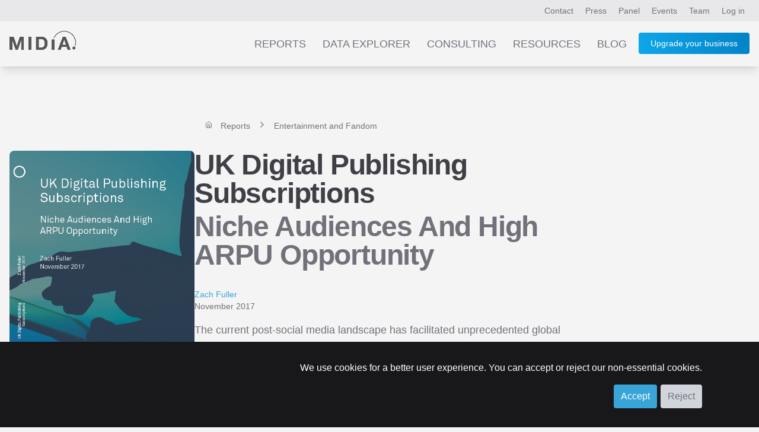

--- FILE ---
content_type: text/html; charset=UTF-8
request_url: https://www.midiaresearch.com/reports/uk-digital-publishing-subscriptions
body_size: 7835
content:
<!DOCTYPE html>
<html lang="en" class="scroll-smooth h-full">
<head>
<title>UK Digital Publishing Subscriptions Niche Audiences And High ARPU Opportunity</title>
<meta name="charset" content="UTF8">
<meta name="viewport" content="width=device-width, initial-scale=1.0">
<meta name="csrf-token" content="df2rWPEIay26qIGxJzWAZn7qdfMxAfhVcUirToYH">
<meta http-equiv="X-UA-Compatible" content="IE=edge">
<!--

    Hi, thanks for checking out our code.
    We are currently on the look out for a new web developer.
    If you're interesting in working with our world-class music, video and games data, get in touch!
    You can contact our lead developer at jon [at] midiaresearch.com
    Send him a message with the subject line "I found it" :-)

-->
<link rel="manifest" href="/img/favicon/manifest.json">
<link rel="shortcut icon" href="/img/favicon/favicon.ico" type="image/x-icon" />
<link rel="apple-touch-icon" href="/img/favicon/apple-touch-icon.png" sizes="180x180">
<link rel="icon" type="image/png" href="/img/favicon/favicon-16x16.png" sizes="16x16">
<link rel="icon" type="image/png" href="/img/favicon/favicon-32x32.png" sizes="32x32">
<link rel="icon" type="image/png" href="/img/favicon/android-chrome-192x192.png" sizes="192x192">
<link rel="icon" type="image/png" href="/img/favicon/android-chrome-512x512.png" sizes="512x512">
<link rel="alternate" type="application/atom+xml" href="https://www.midiaresearch.com/rss/blog.xml" title="MIDiA Research Blog">
<link rel="canonical" href="https://www.midiaresearch.com/reports/uk-digital-publishing-subscriptions" />
<meta property="author" content="Zach Fuller">
<meta property="description" content="The current post-social media landscape has facilitated unprecedented global distribution of news while irrevocably shifting their value proposition. UK news entities have begun to discover that they are not only competing against each other. Today, they compete with a variety of content forms, i.">
<meta property="image" content="https://www.midiaresearch.com/storage/uploads/reports/181/cover_image-1512742573.png">
<meta property="article:author" content="Zach Fuller">
<meta property="og:description" content="The current post-social media landscape has facilitated unprecedented global distribution of news while irrevocably shifting their value proposition. UK news entities have begun to discover that they are not only competing against each other. Today, they compete with a variety of content forms, i.">
<meta property="og:image" content="https://www.midiaresearch.com/storage/uploads/reports/181/cover_image-1512742573.png">
<meta property="og:locale" content="en_gb">
<meta property="og:site_name" content="MIDiA Research">
<meta property="og:title" content="UK Digital Publishing Subscriptions Niche Audiences And High ARPU Opportunity">
<meta property="og:type" content="article">
<meta property="og:url" content="https://www.midiaresearch.com/reports/uk-digital-publishing-subscriptions">
<meta itemprop="author" content="Zach Fuller">
<meta itemprop="description" content="The current post-social media landscape has facilitated unprecedented global distribution of news while irrevocably shifting their value proposition. UK news entities have begun to discover that they are not only competing against each other. Today, they compete with a variety of content forms, i.">
<meta itemprop="image" content="https://www.midiaresearch.com/storage/uploads/reports/181/cover_image-1512742573.png">
<meta itemprop="name" content="UK Digital Publishing Subscriptions Niche Audiences And High ARPU Opportunity">
<meta name="twitter:card" content="summary_large_image">
<meta name="twitter:image:src" content="https://www.midiaresearch.com/storage/uploads/reports/181/cover_image-1512742573.png">
<meta name="twitter:site" content="@midiaresearch">
<meta name="twitter:title" content="UK Digital Publishing Subscriptions Niche Audiences And High ARPU Opportunity">
<meta name="twitter:description" content="The current post-social media landscape has facilitated unprecedented global distribution of news while irrevocably shifting their value proposition. UK news entities have begun to discover that they are not only competing against each other. Today, they compete with a variety of content forms, i.">
<link rel="stylesheet" type="text/css" href="/css/hamburgers.min.css">
<link rel="stylesheet" type="text/css" href="/css/print.css">
<link href="/fonts/fontawesome/css/fontawesome.min.css" rel="stylesheet">
<link href="/fonts/fontawesome/css/brands.min.css" rel="stylesheet">
<link href="/fonts/fontawesome/css/solid.min.css" rel="stylesheet">
<link rel="preload" as="style" href="https://www.midiaresearch.com/build/assets/tailwind-B5fu8JWO.css" /><link rel="modulepreload" href="https://www.midiaresearch.com/build/assets/main-CkqxN1lY.js" /><link rel="modulepreload" href="https://www.midiaresearch.com/build/assets/confirm-DxKoKp1b.js" /><link rel="stylesheet" href="https://www.midiaresearch.com/build/assets/tailwind-B5fu8JWO.css" /><script type="module" src="https://www.midiaresearch.com/build/assets/main-CkqxN1lY.js"></script>
<!-- Google Tag Manager -->
<script>(function(w,d,s,l,i){w[l]=w[l]||[];w[l].push({'gtm.start':
new Date().getTime(),event:'gtm.js'});var f=d.getElementsByTagName(s)[0],
j=d.createElement(s),dl=l!='dataLayer'?'&l='+l:'';j.async=true;j.src=
'https://www.googletagmanager.com/gtm.js?id='+i+dl;f.parentNode.insertBefore(j,f);
})(window,document,'script','dataLayer','GTM-WJBJ8BC');</script>
<!-- End Google Tag Manager -->

</head>

<body class="light light-theme  h-full">

<div class="website flex flex-col min-h-screen">
        <div id="top-header-nav" class="top-nav-bg relative">
    <header class="max-w-7xl mx-auto flex justify-end py-2 px-2 lg:px-4 text-sm">
        <nav class="header-nav">
        
        
            <a class="px-1 lg:px-2 py-2 nav-link-colours hidden sm:inline" href="https://www.midiaresearch.com/contact">Contact</a>
            <a class="px-1 lg:px-2 py-2 nav-link-colours hidden sm:inline" href="https://www.midiaresearch.com/press">Press</a>
            <a class="px-1 lg:px-2 py-2 nav-link-colours hidden sm:inline" href="https://www.midiaresearch.com/panel">Panel</a>
            <a class="px-1 lg:px-2 py-2 nav-link-colours hidden sm:inline" href="https://www.midiaresearch.com/events">Events</a>
            <a class="px-1 lg:px-2 py-2 nav-link-colours hidden sm:inline" href="https://www.midiaresearch.com/team">Team</a>
                    <a class="px-1 lg:px-2 py-2 nav-link-colours" href="/login">Log in</a>
                </nav>
    </header>
</div>

<div id="main-header-nav" class="bg-very-pale-grey/80 dark:bg-zinc-800/90 shadow-lg mb-0 relative">
    <header class="max-w-7xl mx-auto flex flex-row justify-between text-sm text-right">
        <div class="m-3 md:m-4 w-20 md:w-28">
            <a href="/">
                            <img src="/img/midia-research-logo-for-light.png" alt="MIDiA Research logo" />
                        </a>
        </div>

        <nav class="js-header-nav header-nav text-gray-500 mr-4">
        
            <a class="main-nav-spacing hidden nav-link-colours sm:inline-block uppercase" href="https://www.midiaresearch.com/reports">Reports</a>
            <a class="main-nav-spacing hidden nav-link-colours sm:inline-block uppercase" href="https://www.midiaresearch.com/data-explorer">Data Explorer</a>
            <a class="main-nav-spacing hidden nav-link-colours sm:inline-block uppercase" href="https://www.midiaresearch.com/consulting">Consulting</a>
            <a class="main-nav-spacing hidden nav-link-colours sm:inline-block uppercase" href="https://www.midiaresearch.com/resources">Resources</a>
            <a class="main-nav-spacing hidden nav-link-colours sm:inline-block uppercase" href="https://www.midiaresearch.com/blog">Blog</a>

            <!-- Hidden on desktop -->
            <a class="main-nav-spacing uppercase hidden nav-link-colours sm:visible" href="https://www.midiaresearch.com/press">Press</a>
            <a class="main-nav-spacing uppercase hidden nav-link-colours sm:visible" href="https://www.midiaresearch.com/panel">Panel</a>
            <a class="main-nav-spacing uppercase hidden nav-link-colours sm:visible" href="https://www.midiaresearch.com/events">Events</a>
            <a class="main-nav-spacing uppercase hidden nav-link-colours sm:visible" href="https://www.midiaresearch.com/team">Team</a>
            <a class="main-nav-spacing uppercase hidden nav-link-colours sm:visible" href="https://www.midiaresearch.com/contact">Contact</a>

                    <a class="hidden sm:inline-block relative ml-4 button-fancy" href="https://www.midiaresearch.com/become-a-client" style="top: -2px">
                Upgrade your business
            </a>
        
            <div class="visible sm:hidden">
                <button id="mobile-menu-button" class="hamburger hamburger--collapse" type="button">
                    <span class="hamburger-box">
                        <span class="hamburger-inner"></span>
                    </span>
                </button>
            </div>
        </nav>

            <nav id="mobile-navigation" class="hidden flex-col absolute top-20 mr-1 right-0 bg-zinc-500 rounded shadow-xl w-1/2" style="z-index:100;">
                                <a class="p-4 text-center text-gray-200 hover:text-gray-700 hover:bg-sky-200" href="https://www.midiaresearch.com/become-a-client">Become a client</a>
                    <a class="p-4 text-center text-gray-200 hover:text-gray-700 hover:bg-sky-200" href="https://www.midiaresearch.com/reports">Reports</a>
            <a class="p-4 text-center text-gray-200 hover:text-gray-700 hover:bg-sky-200" href="https://www.midiaresearch.com/survey-explorer">Survey Explorer</a>
            <a class="p-4 text-center text-gray-200 hover:text-gray-700 hover:bg-sky-200" href="https://www.midiaresearch.com/data-explorer">Data Explorer</a>
            <a class="p-4 text-center text-gray-200 hover:text-gray-700 hover:bg-sky-200" href="https://www.midiaresearch.com/consulting">Consulting</a>
            <a class="p-4 text-center text-gray-200 hover:text-gray-700 hover:bg-sky-200" href="https://www.midiaresearch.com/resources">Resources</a>
            <a class="p-4 text-center text-gray-200 hover:text-gray-700 hover:bg-sky-200" href="https://www.midiaresearch.com/blog">Blog</a>
            <a class="p-4 text-center text-gray-200 hover:text-gray-700 hover:bg-sky-200" href="https://www.midiaresearch.com/press">Press</a>
            <a class="p-4 text-center text-gray-200 hover:text-gray-700 hover:bg-sky-200" href="https://www.midiaresearch.com/panel">Panel</a>
            <a class="p-4 text-center text-gray-200 hover:text-gray-700 hover:bg-sky-200" href="https://www.midiaresearch.com/events">Events</a>
            <a class="p-4 text-center text-gray-200 hover:text-gray-700 hover:bg-sky-200" href="https://www.midiaresearch.com/team">Team</a>
            <a class="p-4 text-center text-gray-200 hover:text-gray-700 hover:bg-sky-200" href="https://www.midiaresearch.com/contact">Contact</a>
        </nav>
    </header>
</div>

<script type="text/javascript">
document.addEventListener('DOMContentLoaded', function() {

    const mobileMenuButton = document.getElementById('mobile-menu-button');
    const mobileNavigation = document.getElementById('mobile-navigation');

    var scrollTimeout = null;
    window.addEventListener('scroll', () => {

        // use timeout to only run the code once every 100ms
        if (!scrollTimeout) {
            scrollTimeout = setTimeout(() => {
                scrollTimeout = null;

                updateHeaderColour();
            }, 200);
        } else {
            return;
        }

        updateHeaderColour();
    });

    updateHeaderColour();

    function updateHeaderColour() {
        // only if on home page
        if (window.location.pathname !== '/') {
            return;
        }

        var currentScrollPosition = window.scrollY;
        var mainHeaderNav = document.querySelector('#main-header-nav');
        if (currentScrollPosition > 480) {
            mainHeaderNav.classList.remove('dark:bg-[rgba(37,37,47,0.9)]');
            mainHeaderNav.classList.add('dark:bg-zinc-800/90');
        } else {
            mainHeaderNav.classList.remove('dark:bg-zinc-800/90');
            mainHeaderNav.classList.add('dark:bg-[rgba(37,37,47,0.9)]');
        }
    }
});
</script>        <main class="main-content flex-grow">
        <div class="max-w-7xl mx-auto px-4 p-2 text-sm min-h-96 pb-16">
    <div class="flex flex-col">

    <div class="w-full text-base flex flex-row mt-0 md:mt-16">
        <div class="hidden md:block md:w-1/4"></div>
        <div class="w-full md:w-3/4 md:ml-4">
                    <nav class="mb-8 mt-4" aria-label="Breadcrumb">
    <ol class="flex flex-row breadcrumb-text-colours">
            <li class="flex flex-row text-sm">
                    <a href="https://www.midiaresearch.com/reports" class="breadcrumb-text-colours">
                <span class="h-3 inline-block align-baseline" data-feather="home" style="position: relative; top: 1px;"></span>
            </a>
                    <a href="https://www.midiaresearch.com/reports" class="breadcrumb-text-colours">
                <span class="align-text-top mx-2">
                    Reports
                </span>
            </a>
        </li>
                <li class="flex flex-row text-sm">
                    <span class="h-4 inline-block align-baseline" data-feather="chevron-right" style="position: relative; top: 2px;"></span>
                    <a href="https://www.midiaresearch.com/reports/category/entertainment-and-fandom" class="breadcrumb-text-colours">
                <span class="align-text-top mx-2">
                    Entertainment and Fandom
                </span>
            </a>
        </li>
        </ol>
</nav>                </div>
    </div>

    <div class="flex flex-col md:flex-row gap-0 md:gap-8">
        <aside class="w-full sm:w-1/2 md:w-1/4 mb-8">
                    <figure class="">
                <img class="object-cover w-full rounded-lg" src="https://www.midiaresearch.com/storage/uploads/reports/181/cover_image-1512742573.png" alt="Cover image for UK Digital Publishing Subscriptions" />
            </figure>
                </aside>

        <article class="w-full md:w-3/4 flex flex-col md:flex-row">
            <div class="w-full md:w-2/3">

                <div class="">
    <div class="">

        
            </div>
</div>



            
                <h1 class="heading-1 text-zinc-700 mb-8">
                    UK Digital Publishing Subscriptions
                    <span class="text-zinc-500 block mt-2">Niche Audiences And High ARPU Opportunity</span>
                </h1>

                <div class="">
                                    <a class="link-colours-highlight" href="/analyst/zach-fuller">Zach Fuller</a>
                                </div>

                <div class="mb-4">
                    <time class="" datetime="2017-11-17 00:00:00">
                        November 2017
                    </time>
                </div>

                <div class="content-formatting">
                            <div> <p>The current post-social media landscape has facilitated unprecedented global distribution of news while irrevocably shifting their value proposition. UK news entities have begun to discover that they are not only competing against each other. Today, they compete with a variety of content forms, i.e. music, video and games, each progressively saturating their audiences’ daily attention limit. Notwithstanding that some of their distribution partners – namely Google and Facebook – feel like competitors too. Such an ecosystem is currently unfavourable to news publishing, delivering lower numbers of paying audiences in comparison to other formats. However, developments in consumers’ consumption behaviour and the adoption of voice technology has begun to open up new fronts as more entities pivot toward digital monetisation of news services. </p> 
 <p> <b>Companies and brands mentioned: </b> Amazon, Apple, Bauer Media, Condé Nast UK, The Economist, Daily Mail Group, Dennis Publishing, Facebook, Financial Times, Google, The Guardian, Hearst UK, Immediate Media, King, News UK, Netflix, New York Times, Supercell, The Telegraph Group, Time Inc., Trinity Mirror, Washington Post, Zynga </p> 
 </div>
                            </div>

                <div class="mt-16 mr-0 lg:-mr-32 ml-0 lg:-ml-32">
                            <div class="bg-zinc-200 p-4 mb-4 rounded-lg">
    <div class="mb-2">
        <h3 class="heading-3">Already a MIDiA client?</h3>
            <p class="paragraph mb-4">Login here to view this report</p>
        <p class="mt-4">
            <a class="button-fancy" href="https://www.midiaresearch.com/login?intended=https%3A%2F%2Fwww.midiaresearch.com%2Freports%2Fuk-digital-publishing-subscriptions">Login here</a>
        </p>
            </div>
</div>

<div class="bg-zinc-300 p-4 mb-4 rounded-lg">
    <div>
            <h3 class="heading-3">Get full access to this report and assets</h3>
        
    
                        <p class="paragraph mb-4">
                If this report caught your interest, get in touch with us today</a>.
                Our reports are available for purchase and we provide subscription access to our full report library across this and all coverage areas.
            </p>
            <p class="paragraph">Our client subscriptions include:</p>
            <p class="paragraph">
                <ul class="list-disc list-inside pl-4">
                    <li class="paragraph-sm">Full access to our extensive report catalogue</li>
                    <li class="paragraph-sm">Best in class insights and data</li>
                    <li class="paragraph-sm">Direct analyst guidance</li>
                </ul>
            </p>

            
        <button class="button-fancy mt-4 report-cta-form-reveal-button">Get in touch</button>
        </div>

    <div id="contact">
    <div class="hidden" id="report-cta-form">
        <form method="POST" action="https://www.midiaresearch.com/reports-enquiry/submit" class="pb-6" id="contact-form">
            <input type="hidden" name="_token" value="df2rWPEIay26qIGxJzWAZn7qdfMxAfhVcUirToYH">
            <input type="hidden" name="type" value="contact_report_access_enquiry">

            <legend class="heading-3"></legend>
            

                        <input type="hidden" name="report_slug" value="uk-digital-publishing-subscriptions">
            
            
            <div class="grid grid-cols-1 md:grid-cols-2 gap-4 mb-4">
                <div class="inline-block text-zinc-900 dark:text-white">
                    <label for="first_name" class="hidden paragraph-xs text-colour">First Name</label>
                    <input id="first_name" class="block paragraph-xs w-full rounded bg-zinc-200 dark:bg-zinc-800 p-2 md:p-3 lg:p-4 placeholder:text-gray-500 dark:placeholder:text-gray-400 focus:outline focus:outline-2 focus:-outline-offset-2 focus:outline-midia-blue" type="text" name="first_name" placeholder="Enter your first name" autocomplete="given-name" required>
                </div>
                <div class="inline-block text-zinc-900 dark:text-white">
                    <label for="last_name" class="hidden paragraph-xs text-colour">Last name</label>
                    <input id="last_name" class="block paragraph-xs w-full rounded bg-zinc-200 dark:bg-zinc-800 p-2 md:p-3 lg:p-4 placeholder:text-gray-500 dark:placeholder:text-gray-400 focus:outline focus:outline-2 focus:-outline-offset-2 focus:outline-midia-blue" type="text" name="last_name" placeholder="Enter your last name" autocomplete="family-name" required>
                </div>
            </div>

                        <div class="grid grid-cols-1 md:grid-cols-2 gap-4 mb-4">
                <div class="inline-block text-zinc-900 dark:text-white">
                    <label for="email" class="hidden paragraph-xs text-colour">Business email address</label>
                    <input id="email" class="block w-full paragraph-xs rounded bg-zinc-200 dark:bg-zinc-800 p-2 md:p-3 lg:p-4 placeholder:text-gray-500 dark:placeholder:text-gray-400 focus:outline focus:outline-2 focus:-outline-offset-2 focus:outline-midia-blue" type="email" name="email" placeholder="Enter your business email address" autocomplete="email" required>
                </div>
                <div class="inline-block text-zinc-900 dark:text-white">
                    <label for="phone" class="hidden paragraph-xs text-colour">Phone</label>
                    <input id="phone" class="block paragraph-xs w-full rounded bg-zinc-200 dark:bg-zinc-800 p-2 md:p-3 lg:p-4 placeholder:text-gray-500 dark:placeholder:text-gray-400 focus:outline focus:outline-2 focus:-outline-offset-2 focus:outline-midia-blue" type="tel" name="phone" placeholder="Enter your phone number (optional)" autocomplete="tel">
                </div>
            </div>
            
                        <div class="grid grid-cols-1 md:grid-cols-2 gap-4 mb-4">
                <div class="inline-block text-zinc-900 dark:text-white">
                    <label for="company_name" class="hidden paragraph-xs text-colour">Company name</label>
                    <input id="company_name" class="block paragraph-xs w-full rounded bg-zinc-200 dark:bg-zinc-800 p-2 md:p-3 lg:p-4 placeholder:text-gray-500 dark:placeholder:text-gray-400 focus:outline focus:outline-2 focus:-outline-offset-2 focus:outline-midia-blue" type="text" name="company_name" placeholder="Enter your company name" autocomplete="organization" required>
                </div>
                <div class="inline-block text-zinc-900 dark:text-white">
                    <label for="job_title" class="hidden paragraph-xs text-colour">Job title</label>
                    <input id="job_title" class="block paragraph-xs w-full rounded bg-zinc-200 dark:bg-zinc-800 p-2 md:p-3 lg:p-4 placeholder:text-gray-500 dark:placeholder:text-gray-400 focus:outline focus:outline-2 focus:-outline-offset-2 focus:outline-midia-blue" type="text" name="job_title" placeholder="Enter your job title" autocomplete="organization-title" required>
                </div>
            </div>
            
                        <div class="grid grid-cols-1 md:grid-cols-2 gap-4 mb-4">
                <div class="inline-block text-zinc-900 dark:text-white">
                    <label for="industry" class="hidden paragraph-xs text-colour">Industry</label>
                    <select id="industry"
                        class="block paragraph-xs w-full rounded bg-zinc-200 dark:bg-zinc-800 text-colour p-2 md:p-3 lg:p-4 placeholder:text-gray-600 dark:placeholder:text-gray-400 focus:outline focus:outline-2 focus:-outline-offset-2 focus:outline-midia-blue"
                        name="industry"
                        placeholder="Industry"
                        required
                    >
                        <option value="" selected>Industry</option>
                        <option value="music">Music</option>
                        <option value="television-film">Television/Film</option>
                        <option value="video-games">Video Games</option>
                        <option value="finance-investment">Finance/Investments</option>
                        <option value="audio">Audio</option>
                        <option value="sport">Sport</option>
                        <option value="management-consulting">Management Consulting</option>
                        <option value="media-agency">Media Agency</option>
                        <option value="academic">Academic</option>
                        <option value="telco">Telco</option>
                        <option value="publishing">Publishing</option>
                        <option value="other">Other</option>
                    </select>
                </div>
                <div class="inline-block text-zinc-900 dark:text-white">
                    <label for="budget_position" class="hidden text-colour">Budget position</label>
                    <select id="budget_position"
                        class="block paragraph-xs w-full rounded bg-zinc-200 dark:bg-zinc-800 text-colour p-2 md:p-3 lg:p-4 placeholder:text-gray-400 focus:outline focus:outline-2 focus:-outline-offset-2 focus:outline-midia-blue"
                        name="budget_position"
                        placeholder="Budget position"
                        required
                    >
                        <option value="" selected>Budget position</option>
                        <option value="not-involved">Not Involved</option>
                        <option value="decision-maker">Decision Maker</option>
                        <option value="evaluator-recommender">Evaluator/Recommmender</option>
                        <option value="influencer">Influencer</option>
                    </select>
                </div>
            </div>
            
            
                                    <div class="my-4">
                <input type="checkbox" name="add_to_newsletter" id="add_to_newsletter" value="1" />
                <label for="add_to_newsletter" class="text-colour text-sm md:text-base">I want to receive MIDiA's monthly newsletter</label>
            </div>
            <div class="my-4">
                <input type="checkbox" name="add_to_marketing_and_communication_list" id="add_to_marketing_and_communication_list" value="1" />
                <label for="add_to_marketing_and_communication_list" class="text-colour text-sm md:text-base">I want to receive marketing and communication updates from MIDiA Research, including emails about their services, events, and product updates</label>
                <p class="text-colour text-sm opacity-60 mt-2 italic">I understand that I can unsubscribe at any time and that my data will be processed in accordance with MIDiA Research's <a target="_blank" href="https://www.midiaresearch.com/page/privacy-policy" class="link-colours-highlight">privacy policy</a></p>
            </div>
                        
                        <div class="my-4">
                <input type="checkbox" name="add_to_midia_panel" id="add_to_midia_panel" value="1" />
                <label for="add_to_midia_panel" class="text-colour text-sm md:text-base">I want to join the MIDiA Panel</label>
                <p class="text-colour text-sm opacity-60 mt-2 italic">
                    Panelists have the chance to participate in surveys and interviews about music and entertainment, and receive rewards in return. Panelists must be over 16.
                </p>
            </div>
            
            <div class="hidden">
                <label for="nothing">Job title</label>
                <input id="nothing" class="" type="text" name="nothing" placeholder="Nothing">
            </div>

            <input id="seconds_taken" type="hidden" name="seconds_taken" value="0">

            <div class="m-0 md:m-2">
                <button class="inline-block mb-4 button-fancy ">
                    Send
                </button>
                        </div>
        </form>
    </div>

        <script type="text/javascript">
    document.addEventListener('DOMContentLoaded', function() {

        var startTime = new Date().getTime();
        var forms = document.querySelectorAll('#contact-form, #newsletter-form');

        // loop the forms, in case there are multiple
        for (var i = 0; i < forms.length; i++) {
            // when form is submitted, caluclate the time taken to complete the form
            forms[i].addEventListener('submit', function(event) {
                event.preventDefault();

                var endTime = new Date().getTime();
                var secondsTaken = (endTime - startTime) / 1000;

                // get all the form elements with id of 'seconds_taken' and set the value to the time taken
                var secondsTakenElements = document.querySelectorAll('#seconds_taken');
                for (var i = 0; i < secondsTakenElements.length; i++) {
                    secondsTakenElements[i].value = secondsTaken;
                }

                this.submit();
            });
        }
    });
    </script>
    </div>
</div>
<script type="text/javascript">
    document.addEventListener('DOMContentLoaded', function() {
        var formRevealButtons = document.getElementsByClassName('report-cta-form-reveal-button');

        // for every element
        for (var i = 0; i < formRevealButtons.length; i++) {
            formRevealButtons[i].addEventListener('click', function(event) {
                event.preventDefault();

                var form = document.getElementById('report-cta-form');
                form.classList.remove('hidden');
                form.scrollIntoView({ behavior: 'smooth' });
            });
        };
    });
</script>                            </div>

            
            </div>
            <aside class="w-full md:w-1/3">
                <div class="top-24 sticky">



</div>
            </aside>
        </article>
    </div>

    </div>
    </main>
            <div class="bg-black">
    <footer class="max-w-7xl mx-auto px-4 py-16 flex flex-col md:flex-row justify-between">
        <div class="w-24 mr-4 mb-8 md:mb-0">
            <a href="/"><img src="/img/midia-research-logo.png" alt="MIDiA Research logo" /></a>
        </div>

        <nav class="flex flex-row flex-wrap">
            <div class="flex flex-col w-1/2 md:w-32 lg:w-48 text-left">
                <h3 class="text-midia-blue uppercase text-xl">Company</h3>
                <div class="flex flex-col text-base">
                    <a class="py-2 text-white" data-ga="footer" href="https://www.midiaresearch.com/events">Events</a>
                    <a class="py-2 text-white" data-ga="footer" href="https://www.midiaresearch.com/panel">Panel</a>
                    <a class="py-2 text-white" data-ga="footer" href="https://www.midiaresearch.com/page/careers">Careers</a>
                    <a class="py-2 text-white" data-ga="footer" href="https://www.midiaresearch.com/contact">Contact us</a>
                </div>
            </div>
            <div class="flex flex-col w-1/2 md:w-32 lg:w-48 text-left">
                <h3 class="text-midia-blue uppercase text-xl">Legal</h3>
                <div class="flex flex-col text-base">
                    <a class="py-2 text-white" data-ga="footer" href="https://www.midiaresearch.com/page/policies">Policies</a>
                    <a class="py-2 text-white" data-ga="footer" href="https://www.midiaresearch.com/page/privacy-policy">Privacy Policy</a>
                    <a class="py-2 text-white" data-ga="footer" href="https://www.midiaresearch.com/page/terms-and-conditions">Terms &amp; Conditions</a>
                    <a class="py-2 text-white" data-ga="footer" href="https://www.midiaresearch.com/page/gdpr">GDPR</a>
                    <a class="py-2 text-white" data-ga="footer" href="https://www.midiaresearch.com/press">Press</a>
                </div>
            </div>
            <div class="flex flex-col w-1/2 md:w-32 lg:w-32 text-left">
                <h3 class="text-midia-blue uppercase text-xl">Social</h3>
                <div class="flex flex-col text-base">
                    <a class="py-2 text-white" data-ga="footer" href="https://www.linkedin.com/company/midia-research" target="_blank">LinkedIn</a>
                    <a class="py-2 text-white" data-ga="footer" href="https://www.youtube.com/channel/UC5lnsgpvxNhGr2E9MSswopQ" target="_blank">YouTube</a>
                    <a class="py-2 text-white" data-ga="footer" href="https://www.facebook.com/midiaresearch" target="_blank">Facebook</a>
                    <a class="py-2 text-white" data-ga="footer" href="https://www.instagram.com/midia.research" target="_blank">Instagram</a>
                </div>
            </div>
        </nav>
    </footer>

    <div class="max-w-7xl mx-auto px-4 pb-16 flex flex-col md:flex-row justify-between">
        <p class="text-left w-full text-sm text-zinc-400">&copy; 2026 MIDiA Research Ltd. All Rights Reserved.</p>
    </div>

    <div id="cookie-banner" class="fixed bottom-0 w-full bg-zinc-900 p-8 pb-8 z-50" style="display: none;">
        <div class="">
            <form id="cookie-form" class="px-2 md:px-4 lg:px-16 text-right">
                <p class="text-white text-base">
                    We use cookies for a better user experience. You can accept or reject our non-essential cookies.
                </p>
                <button id="accept-cookies" class="button mt-4 text-base">Accept</button>
                <button id="reject-cookies" class="button bg-gray-300 text-base text-gray-500 mt-4">Reject</button>
            </form>
        </div>
    </div>
</div>    <script src="/js/jquery.js"></script>
</div>
<div id="super-modal-overlay"
    class="data-explorer-session-item-edit-modal modal-overlay hidden p-4 md:p-8 top-0 fixed w-full h-full items-center justify-center bg-black bg-opacity-40 z-50"
    data-modal-display-at-height="50"
    data-modal-status="hidden"
>
    <div id="super-modal-inner" class="bg-gray-100 rounded-lg mt-20 p-6 w-full md:max-w-2xl max-h-full overflow-y-auto">
        <div id="super-modal-close-button-container" class="relative">
            <a id="super-modal-close-button" class="modal-close-button text-white hover:text-sky-400 float-right absolute" style="top: -50px; right: -10px;" href="#">Cancel</a>
        </div>
        <div id="super-modals" class="">
                    </div>
    </div>
</div>

<noscript><iframe src="https://www.googletagmanager.com/ns.html?id=GTM-WJBJ8BC"
height="0" width="0" style="display:none;visibility:hidden"></iframe></noscript>
<script type="text/javascript">
    _linkedin_partner_id = "4157106";
    window._linkedin_data_partner_ids = window._linkedin_data_partner_ids || [];
    window._linkedin_data_partner_ids.push(_linkedin_partner_id);
</script>
<script type="text/javascript">
(function(l) {
    if (!l){window.lintrk = function(a,b){window.lintrk.q.push([a,b])};
    window.lintrk.q=[]}
    var s = document.getElementsByTagName("script")[0];
    var b = document.createElement("script");
    b.type = "text/javascript";b.async = true;
    b.src = "https://snap.licdn.com/li.lms-analytics/insight.min.js";
    s.parentNode.insertBefore(b, s);
})(window.lintrk);
</script>
<noscript>
    <img height="1" width="1" style="display:none;" alt="" src="https://px.ads.linkedin.com/collect/?pid=4157106&fmt=gif" />
</noscript>
<link rel="preconnect" href="https://fonts.googleapis.com">
<link rel="preconnect" href="https://fonts.gstatic.com" crossorigin>
<link href="https://fonts.googleapis.com/css2?family=Montserrat:ital,wght@0,100..900;1,100..900&display=swap" rel="stylesheet">

</body>
</html>